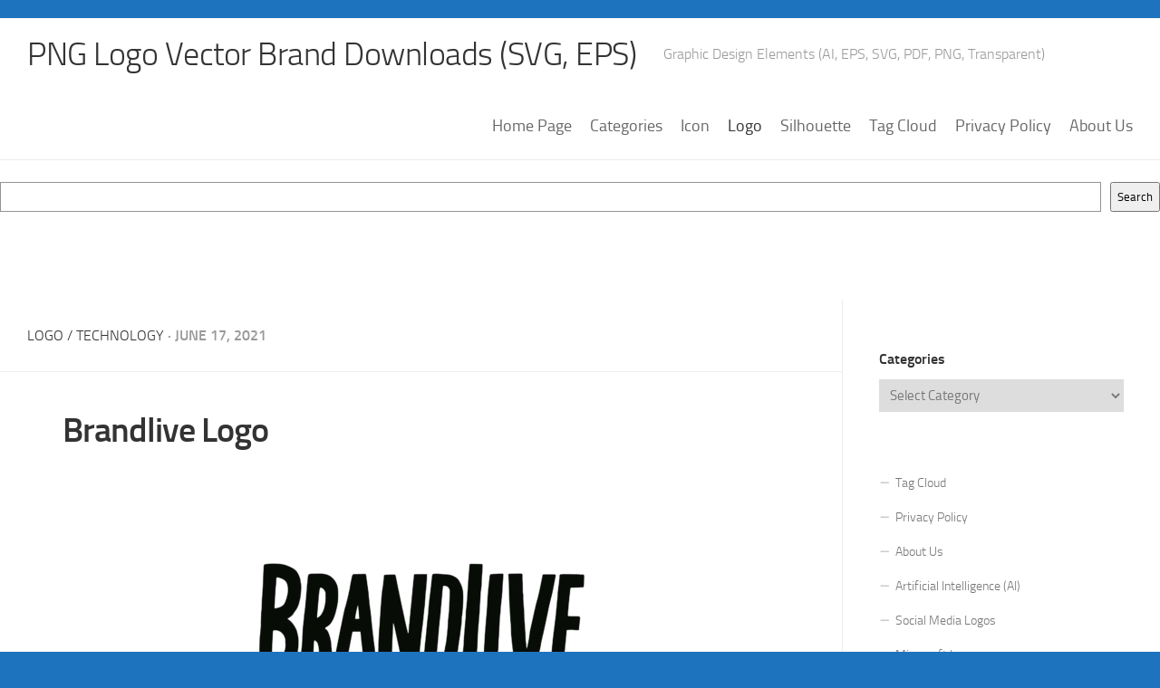

--- FILE ---
content_type: text/html; charset=utf-8
request_url: https://www.google.com/recaptcha/api2/aframe
body_size: 267
content:
<!DOCTYPE HTML><html><head><meta http-equiv="content-type" content="text/html; charset=UTF-8"></head><body><script nonce="0QsFqFxiltOrNDX7hPT3Hg">/** Anti-fraud and anti-abuse applications only. See google.com/recaptcha */ try{var clients={'sodar':'https://pagead2.googlesyndication.com/pagead/sodar?'};window.addEventListener("message",function(a){try{if(a.source===window.parent){var b=JSON.parse(a.data);var c=clients[b['id']];if(c){var d=document.createElement('img');d.src=c+b['params']+'&rc='+(localStorage.getItem("rc::a")?sessionStorage.getItem("rc::b"):"");window.document.body.appendChild(d);sessionStorage.setItem("rc::e",parseInt(sessionStorage.getItem("rc::e")||0)+1);localStorage.setItem("rc::h",'1768963838201');}}}catch(b){}});window.parent.postMessage("_grecaptcha_ready", "*");}catch(b){}</script></body></html>

--- FILE ---
content_type: image/svg+xml
request_url: https://www.freelogovectors.net/svg09/brandlive-logo-freelogovectors.net_.svg
body_size: 4357
content:
<svg id="Layer_1" data-name="Layer 1" xmlns="http://www.w3.org/2000/svg" width="197" height="82" viewBox="0 0 197 82"><defs><style>.cls-1{fill:#080d06;}.cls-2{fill:none;}</style></defs><title>brandlive-logo-freelogovectors.net_</title><path class="cls-1" d="M97.61,130.34h-6.5c-.09-.3-.22-.62-.29-1-.53-2.43-1.07-4.86-1.57-7.29-.57-2.77-1.12-5.56-1.68-8.35-.21-1-.45-2.08-.68-3.12q-.9-4.17-1.81-8.33c0-.21,0-.5-.4-.56,0,.34-.06.67-.07,1q-.21,4.86-.41,9.71c0,.91,0,1.82-.09,2.73-.13,2.72-.28,5.44-.42,8.16-.09,1.66-.17,3.31-.26,5a4,4,0,0,1-.36,1.94,38.26,38.26,0,0,1-7.08.24,4.9,4.9,0,0,1-.08-.76c.1-2.29.19-4.58.35-6.87.2-3,.4-5.91.42-8.86,0-3.56.27-7.1.55-10.64.26-3.31.43-6.62.67-9.92.14-2.06.35-4.09.49-6.14s.46-4.16.75-6.23c.23-1.64.36-3.3.54-4.95a5.31,5.31,0,0,1,.09-.61,9.07,9.07,0,0,1,3-.29c1-.06,2,0,3,0a4.72,4.72,0,0,1,.3.8c.29,1.35.56,2.71.83,4.06.42,2.09.82,4.18,1.26,6.26q1.38,6.61,2.8,13.21c.52,2.43,1.09,4.85,1.65,7.27,0,.19.1.37.17.6.27-.45.27-.45.35-1.45,0-.51.1-1,.15-1.54s.06-1,.11-1.53.11-1,.17-1.53l.15-1.54c0-.55.08-1.1.13-1.65s.12-1,.17-1.53.09-1,.13-1.54.1-1,.15-1.53.11-1,.16-1.54.07-1,.12-1.53.11-1,.16-1.54.1-1,.14-1.53.09-1,.14-1.54.11-1,.16-1.53.09-1.11.14-1.66.1-1,.15-1.53.12-1,.17-1.53.07-1,.12-1.53.12-1,.19-1.53A2.76,2.76,0,0,1,96.23,75a8.59,8.59,0,0,1,2.16-.1c.78,0,1.56,0,2.35,0H103c0,.29,0,.52,0,.74-.1,3.28-.4,6.54-.75,9.8-.18,1.65-.22,3.31-.32,5,0,.2,0,.4,0,.59-.19,1.64-.39,3.29-.56,4.94-.12,1.1-.19,2.2-.29,3.3-.06.71-.13,1.41-.21,2.12-.27,2.15-.57,4.3-.83,6.46-.16,1.25-.27,2.51-.41,3.77-.06.51-.1,1-.16,1.53l-.54,5.3c-.17,1.61-.36,3.22-.53,4.83-.07.7-.14,1.41-.18,2.12-.08,1.26-.14,2.52-.21,3.78A2.7,2.7,0,0,1,97.61,130.34Z" transform="translate(-1.5 -59)"/><path class="cls-1" d="M27.16,99.25a4.25,4.25,0,0,0,.48.4,12.61,12.61,0,0,1,4.1,4.93,15.36,15.36,0,0,1,1.13,3.72,18.6,18.6,0,0,1,.32,4.94,27.22,27.22,0,0,1-.6,4.94c-.17.76-.44,1.51-.68,2.26-.11.37-.27.74-.4,1.1A9.83,9.83,0,0,1,31,123c-.54.92-1.11,1.81-1.73,2.68a12.54,12.54,0,0,1-2.27,2,14.8,14.8,0,0,1-4.61,2.52,18.61,18.61,0,0,1-3.1.59,2.06,2.06,0,0,1-.7,0,17.25,17.25,0,0,0-2.69-.1c-1.17,0-2.34-.13-3.5-.28-.76-.09-.87-.26-.86-1,0-1.42.08-2.84.12-4.26l.09-2,.18-5c.06-1.94.1-3.88.18-5.81,0-1.38.08-2.76.24-4.14a58.55,58.55,0,0,0,.45-6.61c0-1.66.14-3.31.19-5,0-1,.16-2,.22-2.95.09-1.78.13-3.56.24-5.33s.26-3.7.39-5.55c0-.36,0-.71.06-1.06.09-2.45.16-4.9.26-7.35,0-1.19.11-2.37.16-3.55a2.1,2.1,0,0,1,.46-1.26c.85-.1,1.73-.24,2.63-.31a31.47,31.47,0,0,1,6.79.23A16.54,16.54,0,0,1,28.72,71c.36.16.7.35,1.05.52a7.07,7.07,0,0,1,2.92,2.66,11,11,0,0,1,1.58,4.3,23.3,23.3,0,0,1,.43,4c0,.91-.18,1.81-.21,2.72a25.51,25.51,0,0,1-1,5.57,12,12,0,0,1-1.91,4,15.69,15.69,0,0,0-1,1.45,7.13,7.13,0,0,1-2.81,2.61Zm-8.51,23.14a1.53,1.53,0,0,0,.48.1,19.63,19.63,0,0,0,2.84-.7,4.6,4.6,0,0,0,2.45-2.11,12.16,12.16,0,0,0,1.69-7.36,5.81,5.81,0,0,1,0-.83,5.38,5.38,0,0,0-.5-2.41,5.43,5.43,0,0,0-4.25-3.5,7,7,0,0,0-1.52,0,.5.5,0,0,0-.46.46,3.78,3.78,0,0,0-.06.47c-.09,1.54-.19,3.07-.25,4.61q-.22,5.14-.42,10.29C18.6,121.71,18.64,122,18.65,122.39Zm1.6-28.73a17.59,17.59,0,0,0,2.5-.54,5.12,5.12,0,0,0,3-2.5,18.53,18.53,0,0,0,1.44-4.49,14.13,14.13,0,0,0,.07-4.94A4.29,4.29,0,0,0,26,78.59a7.34,7.34,0,0,0-3.52-1.78,2,2,0,0,0-1.29,0c0,.26,0,.49-.05.72,0,.82-.07,1.65-.13,2.48-.1,1.13-.24,2.27-.32,3.4-.11,1.61-.19,3.23-.28,4.84-.05.9-.1,1.8-.14,2.71A15.47,15.47,0,0,0,20.25,93.66Z" transform="translate(-1.5 -59)"/><path class="cls-1" d="M41.86,110.89a7,7,0,0,0-.3,1.71l-.21,4.15c-.1,1.77-.21,3.55-.31,5.32q-.2,3.74-.4,7.45c0,.67-.2.85-.85.87-1.8.05-3.6.08-5.4.11a.91.91,0,0,1-.29-.12,5.35,5.35,0,0,1-.09-.74c.08-1.89.08-3.8.28-5.68.28-2.67.33-5.35.57-8,.06-.71.16-1.41.22-2.12.09-1,.2-2,.21-3a97.81,97.81,0,0,1,.84-11.22,7.86,7.86,0,0,0,0-.83,24.35,24.35,0,0,1,.35-3.18c.19-1.16.27-2.34.38-3.52.15-1.46.28-2.91.41-4.36.2-2.24.38-4.48.58-6.72.13-1.5.29-3,.45-4.48a8.17,8.17,0,0,1,.18-.94.91.91,0,0,1,.79-.76,7.53,7.53,0,0,1,1-.13c1.33,0,2.66,0,4-.07a14.36,14.36,0,0,1,3.27.28,7.53,7.53,0,0,1,3.2,1.4,9.62,9.62,0,0,1,3.87,7.41,31.27,31.27,0,0,1-.33,7.67,30.16,30.16,0,0,1-2.66,8.8,7.86,7.86,0,0,1-3.34,3.55,1.28,1.28,0,0,0-.76.75,2.11,2.11,0,0,0,.39.4,4.28,4.28,0,0,1,1.58,2.16,22.64,22.64,0,0,1,1.47,6.67c.1,2,.36,4,.63,6a3.72,3.72,0,0,0,3.3,3.2,12.89,12.89,0,0,0,1.76.1H73.07c.38,0,.77,0,1.2,0a8.68,8.68,0,0,1,0,2.39c0,.75-.06,1.5-.1,2.25S74,129.3,74,130.15a9.17,9.17,0,0,1-.93.14c-1.68,0-3.37,0-5.06,0-2.19,0-4.38,0-6.57,0-3,0-6.11,0-9.16-.08a7.91,7.91,0,0,1-6.55-3.8,6.79,6.79,0,0,1-1-2.89,37.92,37.92,0,0,1-.33-6.39,13.83,13.83,0,0,0-.64-4.19A3.45,3.45,0,0,0,41.86,110.89Zm1.44-12a5.63,5.63,0,0,0,2.12-1.69,12.54,12.54,0,0,0,1.83-3.94,21.86,21.86,0,0,0,.68-6,7.75,7.75,0,0,1,0-1.18,3.85,3.85,0,0,0-.87-2.76,2.51,2.51,0,0,0-2.13-1.1c-.17.92-.38,1.79-.49,2.68-.16,1.33-.25,2.67-.37,4q-.41,4.65-.8,9.31A6.23,6.23,0,0,0,43.3,98.88Z" transform="translate(-1.5 -59)"/><path class="cls-1" d="M147.36,74.83c2-.18,3.9-.13,5.77-.19a4.61,4.61,0,0,1,1.67.15,3.43,3.43,0,0,1,.14.68,30.14,30.14,0,0,0,.12,4.25c.05.47,0,1,0,1.42a44.07,44.07,0,0,0,.24,4.73,14.87,14.87,0,0,1,.05,1.89c0,.28,0,.56,0,.83.15,2.24.34,4.48.47,6.73.11,1.77.16,3.55.24,5.32,0,.44.07.87.1,1.3.12,1.62.25,3.23.33,4.84.1,1.93.12,3.87.39,5.79.07.46.05.94.09,1.41a7.05,7.05,0,0,0,.36,1.77c.06-.23.11-.46.16-.69.24-1.16.5-2.32.72-3.48s.39-2,.49-3a47.62,47.62,0,0,1,1.05-5.82c.48-2.08.93-4.16,1.4-6.24s.91-4.32,1.51-6.44c.36-1.25.71-2.51,1-3.78.46-2,.87-4,1.29-6,.34-1.66.67-3.32,1-5a2.48,2.48,0,0,1,.54-.12h5.4c1.06,0,1.2.22,1,1.3-.48,2.47-1,5-1.46,7.42-.27,1.36-.61,2.69-.93,4-.4,1.72-.85,3.44-1.23,5.17s-.71,3.48-1.06,5.22c-.09.42-.16.85-.26,1.28-.35,1.65-.72,3.31-1.09,5-.55,2.46-1.13,4.92-1.66,7.39-.23,1-.34,2.1-.56,3.14-.4,1.81-.85,3.61-1.25,5.41-.5,2.2-1,4.4-1.43,6.6-.19.84-.4,1.69-.62,2.52a5,5,0,0,1-.26.73c-.42.05-.84.13-1.26.15-.74,0-1.49,0-2.23,0l-4-.06a10.93,10.93,0,0,1-1.4-.06c-.78-.09-1-.32-1.13-1.09-.23-1.33-.47-2.65-.66-4-.11-.78-.16-1.57-.22-2.36q-.24-3.36-.49-6.73c-.05-.66-.18-1.33-.26-2-.21-2-.42-3.93-.61-5.89-.07-.75-.06-1.5-.09-2.25-.06-1.42-.08-2.84-.22-4.26-.3-3.14-.3-6.31-.58-9.45-.09-.95-.1-1.9-.13-2.84-.07-2.37-.13-4.74-.21-7.1s-.18-4.42-.26-6.63A8.37,8.37,0,0,1,147.36,74.83Z" transform="translate(-1.5 -59)"/><path class="cls-1" d="M100.94,130.58a1.72,1.72,0,0,1-.18-1.21c.07-.91.17-1.81.24-2.72.09-1.1.22-2.2.23-3.3,0-2.73.37-5.44.57-8.16.12-1.8.38-3.61.56-5.41q.18-1.71.33-3.42c.16-1.65.31-3.3.48-5,.15-1.45.32-2.9.45-4.35.17-1.85.27-3.7.45-5.54s.41-3.45.62-5.17.42-3.53.61-5.29.36-3.46.55-5.18c.1-.85.37-1.09,1.22-1.13a40.34,40.34,0,0,1,5.27.24c.47,0,.94.12,1.4.12a9.42,9.42,0,0,1,5.15,1.72,5.1,5.1,0,0,1,1.6,1.7,15.18,15.18,0,0,1,2.09,5.62,27.88,27.88,0,0,1,.21,3.66c0,1.26,0,2.53-.13,3.79-.14,2-.22,4-.56,6a12.29,12.29,0,0,0-.16,2,41.1,41.1,0,0,1-.56,5.54c-.15,1.09-.22,2.19-.36,3.28-.12.9-.31,1.79-.44,2.68-.21,1.37-.38,2.74-.57,4.1a44.18,44.18,0,0,1-1.32,6.84,22.11,22.11,0,0,1-2.79,5.84,4.41,4.41,0,0,1-1.18,1.14,8.11,8.11,0,0,1-5.08,1.55c-.5,0-1,0-1.52,0l-6.34,0A7.71,7.71,0,0,1,100.94,130.58Zm10.92-49.26a4.88,4.88,0,0,0-.19.79c-.26,2.83-.5,5.66-.76,8.49-.2,2.28-.4,4.56-.63,6.84s-.49,4.79-.71,7.19-.39,4.89-.62,7.32c-.33,3.62-.69,7.23-1,10.85a2.48,2.48,0,0,0,0,.47.37.37,0,0,0,.37.39,2.91,2.91,0,0,0,2.81-1.54,10.88,10.88,0,0,0,1.15-3.22c.25-1.55.53-3.1.81-4.66.15-.81.37-1.62.47-2.44.46-3.56.85-7.12,1-10.72,0-1.34.23-2.67.34-4,.09-1.18.19-2.36.26-3.54.09-1.5.16-3,.22-4.49s.08-3.23.11-4.86a2.53,2.53,0,0,0,0-.47,2.75,2.75,0,0,0-2.64-2.4C112.51,81.33,112.24,81.32,111.86,81.32Z" transform="translate(-1.5 -59)"/><path class="cls-1" d="M66.89,106.21c-1.47.16-2.83-.07-4.19.1a4,4,0,0,0-.43,1.38c-.5,2.63-1,5.26-1.51,7.9-.13.65-.22,1.32-.34,2-.09.46-.21.91-.3,1.32a1.14,1.14,0,0,1-.3.09h-5.4a1,1,0,0,1-1-.51c.23-1.34.44-2.78.73-4.2.78-4,1.59-8,2.39-12,.49-2.43,1-4.87,1.53-7.29.37-1.65.88-3.27,1.3-4.92s.8-3.06,1.11-4.6c.24-1.24.54-2.46.72-3.71.27-1.87.73-3.72,1.09-5.58a1.87,1.87,0,0,1,.91-1.3l6.5-.11a4.91,4.91,0,0,1,.24.83q.51,3.57,1,7.16c.07.51.16,1,.22,1.52.26,2.55.49,5.11.77,7.66.16,1.49.38,3,.57,4.46,0,.35.06.71.1,1.06.13,1.38.27,2.75.41,4.13.18,1.68.36,3.37.55,5.06s.39,3.13.58,4.7c.28,2.39.56,4.78.84,7.13a1.21,1.21,0,0,1-1,.38c-1.72,0-3.44,0-5.16,0a1.48,1.48,0,0,1-.32-.09,6.66,6.66,0,0,1-.52-2.33c-.23-1.92-.41-3.85-.62-5.77-.13-1.25-.24-2.51-.36-3.77C67,106.75,66.94,106.56,66.89,106.21ZM65.47,91.86A51.94,51.94,0,0,0,64,99.3a6,6,0,0,0,2.32-.12c-.2-2.3-.39-4.56-.6-6.83C65.68,92.25,65.6,92.15,65.47,91.86Z" transform="translate(-1.5 -59)"/><path class="cls-1" d="M126.25,69.47c.47,0,.82-.11,1.17-.11,1.8,0,3.6.06,5.4.1a1.78,1.78,0,0,1,.4.13,12.16,12.16,0,0,1,0,2.09c-.07,1.66-.22,3.31-.33,5-.05.75-.1,1.49-.11,2.25a44.89,44.89,0,0,1-.43,5.3c-.09.59-.08,1.18-.12,1.77-.14,2.21-.29,4.41-.43,6.62-.06.94-.09,1.9-.16,2.84-.15,2-.32,4-.48,6-.13,1.7-.3,3.39-.4,5.08-.15,2.84-.24,5.69-.39,8.53-.13,2.36-.31,4.73-.46,7.09,0,.26,0,.54,0,.76a1.83,1.83,0,0,0,1.3.32c1.22,0,2.43,0,3.64.06,1.92,0,3.84,0,5.75,0,.86,0,1.71.1,2.57.17.33.85,0,1.62,0,2.39s-.05,1.51-.07,2.25a9.54,9.54,0,0,1-.22,2.41c-.3,0-.61.08-.91.08-3.45.05-6.89.08-10.33-.15-1.41-.09-2.82,0-4.23-.06-1.64,0-3.28-.09-4.93-.15a3.27,3.27,0,0,1-.58-.11,3.12,3.12,0,0,1-.08-1.42c.15-2.29.26-4.58.48-6.86.21-2.12.28-4.25.54-6.37.2-1.68.2-3.39.32-5.08q.27-4,.58-7.92c.1-1.26.26-2.51.35-3.77.07-.94,0-1.89.12-2.84.14-1.77.34-3.53.51-5.3,0-.2,0-.4.06-.59q.22-3.2.44-6.39c.19-2.84.36-5.67.57-8.51C125.89,73.28,126.08,71.43,126.25,69.47Z" transform="translate(-1.5 -59)"/><path class="cls-1" d="M179,105.45c-.41,6.06-1.26,12-1.6,18a1.89,1.89,0,0,0,1.19.25c1.41,0,2.82,0,4.23,0,.19,0,.38,0,.62,0a2.59,2.59,0,0,1,.11.69,52.31,52.31,0,0,1-.76,6.16,1.51,1.51,0,0,1-.42.1c-1.48-.09-3,0-4.45,0-1.88,0-3.76,0-5.64-.08-.51,0-1,0-1.52,0a1.29,1.29,0,0,1-1-.26c0-.07-.08-.14-.07-.21.4-2.82.5-5.66.72-8.49.14-1.89.36-3.77.54-5.65.21-2.12.39-4.25.64-6.37.34-2.93.75-5.87,1.1-8.81.22-1.83.4-3.69.58-5.53q.4-4.12.8-8.25c0-.28.07-.56.07-.83a37,37,0,0,1,.44-4.59,46.79,46.79,0,0,0,.54-5.54,2.19,2.19,0,0,1,0-.36.69.69,0,0,1,.59-.64,13,13,0,0,1,1.75-.17c2.63,0,5.25.08,7.87.12a16.25,16.25,0,0,0,2.85.22,1.3,1.3,0,0,1,.29,1,43.48,43.48,0,0,1-.33,5.8l-7,.24a3,3,0,0,0-.21.58c-.55,4.9-1.1,9.8-1.41,14.72a2,2,0,0,0,1.28.27l4.22.06a1.3,1.3,0,0,1,1.06.34,6,6,0,0,1,.09,1.08c-.17,1.84-.36,3.69-.55,5.53,0,.15-.08.3-.13.5a7.32,7.32,0,0,1-2.09,0A20.47,20.47,0,0,0,179,105.45Z" transform="translate(-1.5 -59)"/><path class="cls-1" d="M134.2,119.27a1.83,1.83,0,0,1-.15-1.22c0-1.5.12-3,.19-4.5s.17-2.91.26-4.37c.13-1.89.24-3.78.39-5.67s.31-4,.49-6c.25-2.64.4-5.28.54-7.92.13-2.48.31-5,.59-7.43.2-1.85.42-3.69.58-5.53.13-1.56.31-1.72,1.86-1.77l4.34-.15c.39,0,.77,0,1.21,0a4.43,4.43,0,0,1,.07.74q-.21,3.08-.44,6.14c0,.32-.06.63-.07.95-.08,3-.39,6.06-.74,9.08-.14,1.17-.18,2.36-.28,3.54,0,.62-.1,1.25-.18,1.88-.29,2.27-.33,4.56-.45,6.85s-.27,4.64-.4,7c-.08,1.38-.09,2.76-.19,4.14-.08,1.18-.22,2.35-.36,3.53a.81.81,0,0,1-.76.77,3.69,3.69,0,0,1-.58,0c-1.73,0-3.45,0-5.17,0A4.16,4.16,0,0,1,134.2,119.27Z" transform="translate(-1.5 -59)"/><rect class="cls-2" width="197" height="82"/></svg>